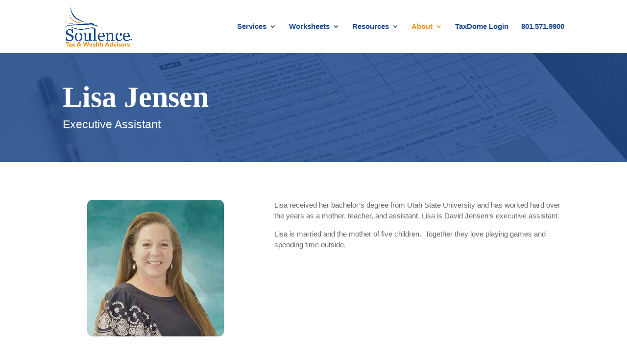

--- FILE ---
content_type: text/css
request_url: https://soulence.com/wp-content/et-cache/375/et-core-unified-375.min.css?ver=1767329616
body_size: -319
content:
span.mobile_menu_bar:before{color:#19488f}

--- FILE ---
content_type: text/css
request_url: https://soulence.com/wp-content/et-cache/375/et-core-unified-tb-618-deferred-375.min.css?ver=1767329616
body_size: -194
content:
.et_pb_section_3_tb_footer.et_pb_section{padding-top:30px;padding-bottom:13px}.et_pb_row_3_tb_footer.et_pb_row{padding-top:5px!important;padding-bottom:6px!important;padding-top:5px;padding-bottom:6px}.et_pb_text_5_tb_footer{font-size:13px;padding-bottom:0px!important;margin-bottom:5px!important}.et_pb_text_5_tb_footer.et_pb_text a{color:#19488F!important}.et_pb_text_5_tb_footer a{text-decoration:underline}.ba_logo_grid_child_1 .dtq-logo-grid__item,.ba_logo_grid_child_8 .dtq-logo-grid__item,.ba_logo_grid_child_7 .dtq-logo-grid__item,.ba_logo_grid_child_6 .dtq-logo-grid__item,.ba_logo_grid_child_5 .dtq-logo-grid__item,.ba_logo_grid_child_4 .dtq-logo-grid__item,.ba_logo_grid_child_3 .dtq-logo-grid__item,.ba_logo_grid_child_2 .dtq-logo-grid__item,.ba_logo_grid_child_0 .dtq-logo-grid__item{background-color:#e2e5ed!important;padding-top:50px!important;padding-right:50px!important;padding-bottom:50px!important;padding-left:50px!important}

--- FILE ---
content_type: text/javascript
request_url: https://sealserver.trustwave.com/seal.js?code=d7faceef3e154b398996e2ae59385e60
body_size: 444
content:
<!--
document.write("<img id=\"vikingcloudSealImage\" src=\"https://sealserver.trustwave.com/seal_image.php?customerId=d7faceef3e154b398996e2ae59385e60&size=105x54&style=\" border=\"0\" style=\"cursor:pointer;\" onclick=\"javascript:window.open('https://sealserver.trustwave.com/cert.php?customerId=d7faceef3e154b398996e2ae59385e60&size=105x54&style=', 'c_TW', 'location=no, toolbar=no, resizable=yes, scrollbars=yes, directories=no, status=no, width=615, height=720'); return false;\" oncontextmenu=\"javascript:alert('Copying Prohibited by Law - Trusted Commerce is a Service Mark of Viking Cloud, Inc.'); return false;\" alt=\"This site is protected by VikingCloud's Trusted Commerce program\" title=\"This site is protected by VikingCloud's Trusted Commerce program\" />");
// -->